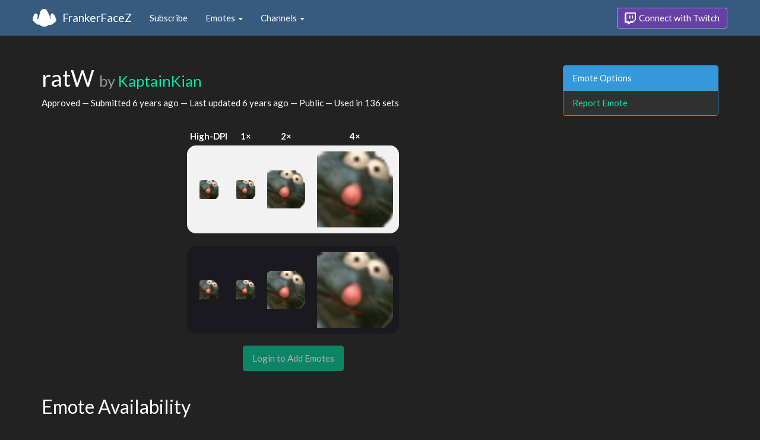

--- FILE ---
content_type: text/html; charset=utf-8
request_url: https://www.frankerfacez.com/emoticon/428147-ratW?c_page=2
body_size: 3222
content:
<!DOCTYPE html>
<html>
  <head>

    <title>ratW by KaptainKian - FrankerFaceZ</title>

    <meta name="viewport" content="width=device-width, initial-scale=1.0">

<meta name="twitter:card" content="summary_large_image">
<meta name="twitter:site" content="@frankerfacez">
<meta name="twitter:title" content="ratW by KaptainKian">

<meta name="twitter:description" content="This emote is available in 136 channels on Twitch thanks to FrankerFaceZ, and it could be in yours today.">

<meta name="twitter:image" content="https://cdn.frankerfacez.com/emoticon/twitter_image/428147.png">


<link rel="stylesheet" type="text/css" href="//www.frankerfacez.com/static/css/theme-darkly.css">
<link rel="stylesheet" type="text/css" href="/static/css/site.css">
<script>document.querySelector('html').classList.add('tw-dark');</script>

<link rel="icon" type="image/png" sizes="192x192"  href="/static/images/favicon-192.png">
<link rel="icon" type="image/png" sizes="96x96" href="/static/images/favicon-96.png">
<link rel="icon" type="image/png" sizes="32x32" href="/static/images/favicon-32.png">
<link rel="icon" type="image/png" sizes="16x16" href="/static/images/favicon-16.png">

  </head>
  <body>
    
<nav class="navbar navbar-fixed-top navbar-default">
    <div class="container">
        <div class="navbar-header">
            <button type="button" class="navbar-toggle collapsed" data-toggle="collapse" data-target="#navbar" aria-expanded="false" aria-controls="navbar">
                <span class="sr-only">Toggle navigation</span>
                <span class="icon-bar"></span>
                <span class="icon-bar"></span>
                <span class="icon-bar"></span>
            </button>
            <a class="navbar-brand" href="/">FrankerFaceZ</a>
        </div>
        <div id="navbar" class="collapse navbar-collapse">
            <ul class="nav navbar-nav">
                


<li><a href="/subscribe">Subscribe</a></li>
<li class="dropdown">
    <a href="#" class="dropdown-toggle" data-toggle="dropdown" role="button" aria-expanded="false">
        Emotes <span class="caret"></span></a>
    <ul class="dropdown-menu">
        


<li><a href="/emoticons/submit">Submit New Emotes</a></li>
<li class="divider"></li>
<li><a href="/emoticons/">Public Library</a></li>
<li><a href="/emoticons/wall">Infinite Wall</a></li>
    </ul>
</li>
<li class="dropdown">
    <a href="#" class="dropdown-toggle" data-toggle="dropdown" role="button" aria-expanded="false">
        Channels <span class="caret"></span></a>
    <ul class="dropdown-menu">
        


<li><a href="/channels/">Channel Index</a></li>
<li class="divider"></li>
<li role="presentation" class="dropdown-header">Log In to see Channels</li>
    </ul>
</li>
            </ul>
            
            <ul class="nav navbar-nav navbar-right">
                

<li><a class="btn btn-twitch" href="/login"><span class="twitch-icon"></span> Connect with Twitch</a></li>
            </ul>
        </div>
    </div>
</nav>
    
<div class="container">

<div class="modal fade" id="confirm-alter" tabindex="-1" role="dialog" aria-hidden="true">
    <div class="modal-dialog">
        <div class="modal-content">
            <div class="modal-header">
                <button type="button" class="close" data-dismiss="modal" aria-label="Close"><span aria-hidden="true">&times;</span></button>
                <h4 class="modal-title"></h4>
            </div>
            <div class="modal-body">
                <div class="describe report">
                    <p>
                        For our records, we request that you connect your
                        Twitch account before reporting emotes.
                    </p>
                </div>
            </div>
            <div class="modal-footer">
                <a class="btn btn-sm btn-twitch" href="/login?next=%2Femoticon%2F428147-ratW%3Freport%3DTrue">
                    <span class="twitch-icon"></span> Connect with Twitch
                </a>
            </div>
        </div>
    </div>
</div>
<div class="row">
    <div class="col-xs-12 col-sm-9">
        <h1 id="emoticon" class="page-header">ratW <small>by <a href="/kaptainkian/submissions">KaptainKian</a></small></h1>
        <p>Approved
            &mdash; Submitted <time datetime="2020-01-17T22:19:40.639591" title="Friday, January 17, 2020
10:19:40 PM" data-toggle="tooltip">6 years ago</time>
            &mdash; Last updated <time datetime="2020-01-17T22:35:57.942100" title="Friday, January 17, 2020
10:35:57 PM" data-toggle="tooltip">6 years ago</time>
            &mdash; Public
            &mdash; Used in 136 sets
        </p>
            <div class="table-responsive">
                <table class="emoticon-grid">
                    <thead>
                        <tr>
                            <th>High-DPI</th>
                            <th>1&times;</th>
                            <th>2&times;</th>
                            <th>4&times;</th>
                        </tr>
                    </thead>
                    <tbody>
                        <tr class="light">
                            <td>
<img class="emoticon" data-toggle="tooltip" style="None" src="https://cdn.frankerfacez.com/emoticon/428147/1" title="ratW" alt="ratW" srcset="https://cdn.frankerfacez.com/emoticon/428147/1 1x, https://cdn.frankerfacez.com/emoticon/428147/2 2x, https://cdn.frankerfacez.com/emoticon/428147/4 4x"></td>
                            <td><img class="emoticon" src="https://cdn.frankerfacez.com/emoticon/428147/1"></td>
                            <td><img class="emoticon" src="https://cdn.frankerfacez.com/emoticon/428147/2"></td>
                            <td><img class="emoticon" src="https://cdn.frankerfacez.com/emoticon/428147/4"></td>
                        </tr>
                        <tr class="spacer"><td>&nbsp;</td></tr>
                        <tr class="dark">
                            <td>
<img class="emoticon" data-toggle="tooltip" style="None" src="https://cdn.frankerfacez.com/emoticon/428147/1" title="ratW" alt="ratW" srcset="https://cdn.frankerfacez.com/emoticon/428147/1 1x, https://cdn.frankerfacez.com/emoticon/428147/2 2x, https://cdn.frankerfacez.com/emoticon/428147/4 4x"></td>
                            <td><img class="emoticon" src="https://cdn.frankerfacez.com/emoticon/428147/1"></td>
                            <td><img class="emoticon" src="https://cdn.frankerfacez.com/emoticon/428147/2"></td>
                            <td><img class="emoticon" src="https://cdn.frankerfacez.com/emoticon/428147/4"></td>
                        </tr>
                    </tbody>
                </table>
            </div>
                <div class="text-center">
                    <span class="btn btn-large btn-success disabled">Login to Add Emotes</span>
            </div>

        <div id="graph-container" class="hidden">
            <h2 class="page-header">Emote Usage</h2>

            <h3 id="daily">Daily</h3>
            <div id="graph-daily">Loading...</div>

            <h3 id="hourly">Hourly</h3>
            <div id="graph-hourly">Loading...</div>
        </div>

        <h2 class="page-header">Emote Availability</h2>
        
        <div class="table-responsive">
            <table class="table emote-table">
                <thead>
                    <tr>
                        <th class="narrow">&nbsp;</th>
                        <th class="narrow">&nbsp;</th>
                        <th class="pad-left">Channel Name</th>
                        <th class="narrow">&nbsp;</th>
                        <th class="narrow">&nbsp;</th>
                        <th class="pad-left">Channel Name</th>
                    </tr>
                </thead>
                <tbody>
                    <tr>
                        <td><span style="display:inline-block;width:18px"></span></td>
                        <td><img class="table-avatar" src="https://cdn.frankerfacez.com/avatar/twitch/145070825"></td>
                        <td><a href="/channel/clovuhh">CLOVUHH</a></td>
                        <td><span style="display:inline-block;width:18px"></span></td>
                        <td><img class="table-avatar" src="https://cdn.frankerfacez.com/avatar/twitch/106342184"></td>
                        <td><a href="/channel/crashregister">crashregister</a></td>
                    </tr>
                    <tr>
                        <td><span style="display:inline-block;width:18px"></span></td>
                        <td><img class="table-avatar" src="https://cdn.frankerfacez.com/avatar/twitch/188218357"></td>
                        <td><a href="/channel/cuddle_and_tea">Cuddle_And_Tea</a></td>
                        <td><span style="display:inline-block;width:18px"></span></td>
                        <td><img class="table-avatar" src="https://cdn.frankerfacez.com/avatar/twitch/111331738"></td>
                        <td><a href="/channel/danger">DANGER</a></td>
                    </tr>
                    <tr>
                        <td><span style="display:inline-block;width:18px"></span></td>
                        <td><img class="table-avatar" src="https://cdn.frankerfacez.com/avatar/twitch/129596558"></td>
                        <td><a href="/channel/daniesucks">daniesucks</a></td>
                        <td><span style="display:inline-block;width:18px"></span></td>
                        <td><img class="table-avatar" src="https://cdn.frankerfacez.com/avatar/twitch/449315987"></td>
                        <td><a href="/channel/deepwebcontent">DeepWebContent</a></td>
                    </tr>
                    <tr>
                        <td><span style="display:inline-block;width:18px"></span></td>
                        <td><img class="table-avatar" src="https://cdn.frankerfacez.com/avatar/twitch/225690151"></td>
                        <td><a href="/channel/dukeofburgerz">dukeofburgerz</a></td>
                        <td><span style="display:inline-block;width:18px"></span></td>
                        <td><img class="table-avatar" src="https://cdn.frankerfacez.com/avatar/twitch/70134039"></td>
                        <td><a href="/channel/dumpsterr_rat">dumpsterr_rat</a></td>
                    </tr>
                    <tr>
                        <td><span style="display:inline-block;width:18px"></span></td>
                        <td><img class="table-avatar" src="https://cdn.frankerfacez.com/avatar/twitch/575046547"></td>
                        <td><a href="/channel/elizabethandcaroline">elizabethandcaroline</a></td>
                        <td><span style="display:inline-block;width:18px"></span></td>
                        <td><img class="table-avatar" src="https://cdn.frankerfacez.com/avatar/twitch/577020389"></td>
                        <td><a href="/channel/elrond_elindil">Elrond_Elindil</a></td>
                    </tr>
                    <tr>
                        <td><span style="display:inline-block;width:18px"></span></td>
                        <td><img class="table-avatar" src="https://cdn.frankerfacez.com/avatar/twitch/466381431"></td>
                        <td><a href="/channel/emmagic1">Emmagic1</a></td>
                        <td><span style="display:inline-block;width:18px"></span></td>
                        <td><img class="table-avatar" src="https://cdn.frankerfacez.com/avatar/twitch/24497862"></td>
                        <td><a href="/channel/evilflyingcow143">EviLFlyingCow143</a></td>
                    </tr>
                    <tr>
                        <td><span style="display:inline-block;width:18px"></span></td>
                        <td><img class="table-avatar" src="https://cdn.frankerfacez.com/avatar/twitch/65213977"></td>
                        <td><a href="/channel/fearsellize">Fearsellize</a></td>
                        <td><span style="display:inline-block;width:18px"></span></td>
                        <td><img class="table-avatar" src="https://cdn.frankerfacez.com/avatar/twitch/266664252"></td>
                        <td><a href="/channel/floraonlive">floraOnLive</a></td>
                    </tr>
                    <tr>
                        <td><span style="display:inline-block;width:18px"></span></td>
                        <td><img class="table-avatar" src="https://cdn.frankerfacez.com/avatar/twitch/84026312"></td>
                        <td><a href="/channel/frida98_cz">Frida98_cz</a></td>
                        <td><span style="display:inline-block;width:18px"></span></td>
                        <td><img class="table-avatar" src="https://cdn.frankerfacez.com/avatar/twitch/545517741"></td>
                        <td><a href="/channel/froadyofficial">FroadyOfficial</a></td>
                    </tr>
                    <tr>
                        <td><span style="display:inline-block;width:18px"></span></td>
                        <td><img class="table-avatar" src="https://cdn.frankerfacez.com/avatar/twitch/141732246"></td>
                        <td><a href="/channel/fujsan13">FujSan13</a></td>
                        <td><span style="display:inline-block;width:18px"></span></td>
                        <td><img class="table-avatar" src="https://cdn.frankerfacez.com/avatar/twitch/420339006"></td>
                        <td><a href="/channel/fusoveli">Fusoveli</a></td>
                    </tr>
                    <tr>
                        <td><span style="display:inline-block;width:18px"></span></td>
                        <td><img class="table-avatar" src="https://cdn.frankerfacez.com/avatar/twitch/134980375"></td>
                        <td><a href="/channel/gabivzzz">gabivzzz</a></td>
                        <td><span style="display:inline-block;width:18px"></span></td>
                        <td><img class="table-avatar" src="https://cdn.frankerfacez.com/avatar/twitch/72953722"></td>
                        <td><a href="/channel/gggoldie_">ggGoldie_</a></td>
                    </tr>
                </tbody>
            </table>
        </div>
        <div class="text-center">
            <div>
                Displaying 21 to 40 of 136 Channels
            </div>
            <div>
                <ul class="pagination">
    <li><a class="prev_page" href="/emoticon/428147-ratW">&laquo; Prev</a></li>
    
    <li><a href="/emoticon/428147-ratW">1</a></li><li class="active"><a href="/emoticon/428147-ratW?c_page=2">2</a></li><li><a href="/emoticon/428147-ratW?c_page=3">3</a></li><li><a href="/emoticon/428147-ratW?c_page=4">4</a></li><li><a href="/emoticon/428147-ratW?c_page=5">5</a></li><li><a href="/emoticon/428147-ratW?c_page=6">6</a></li><li><a href="/emoticon/428147-ratW?c_page=7">7</a></li>
    <li><a class="next_page" href="/emoticon/428147-ratW?c_page=3">Next &raquo;</a></li>
    
</ul>
            </div>
        </div>

        <h2 class="page-header">Notes</h2>
        <blockquote class="blockquote-approved">
            <footer>
                Approved
                
                 &mdash; 
                <time datetime="2020-01-17T22:35:57.979923" title="Friday, January 17, 2020
10:35:57 PM" data-toggle="tooltip">6 years ago</time>
            </footer>
        </blockquote>
        <blockquote class="blockquote-submitted">
            <footer>
                Submitted by 
                <a href="/kaptainkian/submissions">KaptainKian</a>
                 &mdash; 
                <time datetime="2020-01-17T22:19:40.648437" title="Friday, January 17, 2020
10:19:40 PM" data-toggle="tooltip">6 years ago</time>
            </footer>
        </blockquote>
    </div>
    <div class="col-xs-6 col-sm-3 sidebar sidebar-offcanvas" id="sidebar">
        <div class="panel panel-info">
            <div class="panel-heading">Emote Options</div>
            <div class="list-group">
                <a class="list-group-item" href="#" data-button="warning" data-mode="report" data-uri="/emoticons/report?ids=428147" data-toggle="modal" data-target="#confirm-alter">Report Emote</a>
            </div>
        </div>
    </div>
</div>

</div>

    

<footer class="footer">
    <div class="container">
        <p class="text-muted">
            &copy; 2025 Dan Salvato LLC
             - <a href="/contact">Contact</a> - <a href="https://api.frankerfacez.com/docs/">Developers</a> - <a href="https://discord.gg/UrAkGhT">Discord</a> - <a href="https://github.com/FrankerFaceZ">GitHub</a> - <a href="/privacy">Privacy Policy</a> - <a href="/terms">Terms</a>
        </p>
    </div>
</footer>
    <script src="//cdnjs.cloudflare.com/ajax/libs/jquery/1.12.4/jquery.min.js"></script>
    <script src="//cdnjs.cloudflare.com/ajax/libs/twitter-bootstrap/3.3.6/js/bootstrap.min.js"></script>
<script type="text/javascript">document.body.dataset.theme = "darkly";</script>
<script src="/static/js/site.js?_=1769904210.0"></script>

<script>
  (function(i,s,o,g,r,a,m){i['GoogleAnalyticsObject']=r;i[r]=i[r]||function(){
  (i[r].q=i[r].q||[]).push(arguments)},i[r].l=1*new Date();a=s.createElement(o),
  m=s.getElementsByTagName(o)[0];a.async=1;a.src=g;m.parentNode.insertBefore(a,m)
  })(window,document,'script','//www.google-analytics.com/analytics.js','ga');
  ga('create', "UA-41626056-1", "frankerfacez.com");
  ga('send', 'pageview');
</script>

<script>
    window.ffz_dark=true;
    window.usage_hourly = "https://api.frankerfacez.com/v1/usage/hourly/428147";
    window.usage_daily = "https://api.frankerfacez.com/v1/usage/daily/428147";
</script>
<!--script src="//code.highcharts.com/stock/highstock.js"></script-->
<script src="/static/js/emote.js?_=1769904210.0"></script>

  </body>
</html>


--- FILE ---
content_type: application/javascript
request_url: https://www.frankerfacez.com/static/js/emote.js?_=1769904210.0
body_size: 2393
content:
/*
 * Copyright 2015 FrankerFaceZ
 */

$(function () {
    // The Chart of DESTINY

    /*if ( ffz_dark ) {
        Highcharts.theme = {
            colors: ["#2b908f", "#90ee7e", "#f45b5b", "#7798BF", "#aaeeee", "#ff0066", "#eeaaee", "#55BF3B", "#DF5353", "#7798BF", "#aaeeee"],
            chart: {
                backgroundColor: '#222'
            },

            yAxis: {
                gridLineColor: '#444',
                labels: {
                    style: {
                        color: '#999'
                    }
                }
            },

            tooltip: {
                backgroundColor: 'rgba(0,0,0,0.85)',
                style: {
                    color: '#F0F0F0'
                }
            },

            legend: {
                itemStyle: {
                    color: '#E0E0E3'
                },
                itemHoverStyle: {
                    color: '#FFF'
                },
                itemHiddenStyle: {
                    color: '#333'
                }
            },

            navigator: {
                handles: {
                    backgroundColor: '#666',
                    borderColor: '#aaa'
                },
                outlineColor: '#CCC',
                maskFill: 'rgba(255,255,255,0.1)',
                series: {
                    color: '#7798BF',
                    lineColor: '#A6C7ED'
                },
                xAxis: {
                    gridLineColor: '#505053'
                }
            }
        };

        Highcharts.setOptions(Highcharts.theme);
    }

    $.getJSON(usage_daily).done(function(data) {
        if ( data.error )
            return $("#graph-daily").html("There is no data available for this emote.");

        var series = [];
        for (var key in data.data) {
            if ( ! data.data.hasOwnProperty(key) )
                continue;

            var s = data.data[key];
            series.push({
                name: s.room ? s.room.display_name : key,
                data: s.data,
                marker: {
                    enabled: true,
                    radius: 5
                }
            });
        }

        $("#graph-container").removeClass('hidden');
        $("#graph-daily").highcharts('StockChart', {
            rangeSelector: {
                enabled: false,
                buttons: [{
                    type: 'all',
                    text: 'All'
                }],
                selected: 1
            },
            navigator: {enabled: true},
            xAxis: {
                type: 'datetime',
                minTickInterval: 3600000,
                dateTimeLabelFormats: {
                    day: '%Y-%m-%d'
                }
            },
            yAxis: {min: 0},
            scrollbar: {enabled: false},
            exporting: {enabled: false},
            legend: {enabled: true},
            tooltip: {
                valueDecimals: 0,
                shared: false
            },
            plotOptions: {
                line: {
                    gapSize: 2
                }
            },
            series: series
        });
    }).fail(function() {
        $("#graph-daily").html("There was an error communicating with the server.");
    });


    $.getJSON(usage_hourly).done(function(data) {
        if ( data.error )
            return $("#graph-hourly").html("There is no data available for this emote.");

        var series = [];
        for (var key in data.data) {
            if ( ! data.data.hasOwnProperty(key) )
                continue;

            var s = data.data[key];
            series.push({
                name: s.room ? s.room.display_name : key,
                data: s.data,
                marker: {
                    enabled: true,
                    radius: 5
                }
            });
        }

        $("#graph-container").removeClass('hidden');
        $("#graph-hourly").highcharts('StockChart', {
            rangeSelector: {
                enabled: false,
                buttons: [{
                    type: 'all',
                    text: 'All'
                }],
                selected: 1
            },
            navigator: {enabled: true},
            xAxis: {
                type: 'datetime',
                minTickInterval: 3600000,
                dateTimeLabelFormats: {
                    day: '%Y-%m-%d'
                }
            },
            yAxis: {min: 0},
            scrollbar: {enabled: false},
            exporting: {enabled: false},
            legend: {enabled: true},
            tooltip: {
                valueDecimals: 0,
                shared: false
            },
            plotOptions: {
                line: {
                    gapSize: 2
                }
            },
            series: series
        });
    }).fail(function() {
        $("#graph-hourly").html("There was an error communicating with the server.");
    });*/

    $(".note-list").change(function(event) {
        var id = this.getAttribute("data-id"),
            text = $("#note_" + id),
            selected = $(this).find(":selected").val();

        if ( selected !== "" ) {
            var state = $("#approved_" + id),
                is_neutral = state.val() == 0;

            if ( is_neutral ) {
                state.val("2");
                $('.btn-approve[data-id="'+id+'"]').removeClass('active');
                $('.btn-no-replace[data-id="' + id + '"]').removeClass('active');
                $('.btn-escalate[data-id="' + id + '"]').removeClass('active');
                $('.btn-reject[data-id="'+id+'"]').addClass('active');
            }
        }

        if ( selected == "other" ) {
            text.val(text.data("entered-text") || "");
            text.removeClass("hidden");
            text.prop('readonly', false);
            text.focus();

        } else {
            if ( ! text.prop('readonly') ) {
                text.prop('readonly', true);
                text.data("entered-text", text.val());
            }

            text.val(selected);

            if ( selected === "" )
                text.addClass("hidden");
            else
                text.removeClass("hidden");
        }
    });

    // Alter Modal
    $("#confirm-alter").on("show.bs.modal", function(event) {
        var related = $(event.relatedTarget),
            modal = $(this),
            title = modal.find('.modal-title'),
            body = modal.find('.modal-body .content'),
            form = modal.find('.modal-body form'),
            chkbx = form.find('.checkbox'),
            btn_ok = modal.find('.modal-footer .btn-ok'),
            mode = related.data('mode'),

            text = "Are you sure you wish to " + mode + " this emote?";

        title.text(mode.capitalize() + " Emote?");

        // Show the applicable text description.
        modal.find('.describe').hide();
        modal.find('.describe.' + mode).show();

        if ( mode == "privatize" || mode == "publish" || mode == "rename" || mode == "replace" || mode == "generate" || mode == "infraction" || mode == "infraction-disable" ) {
            form.addClass('hidden');
            body.html(text);
        } else {
            form.removeClass('hidden');
            body.html("<p>" + text + "</p>");
        }

        if ( btn_ok && btn_ok[0] ) {
            btn_ok[0].className = 'btn btn-' + (related.data('button') || 'primary') + ' btn-ok';

            btn_ok.prop('href', related.data('uri'));
            btn_ok.text(mode.capitalize() + " Emote");
        }

        if ( mode == "generate" ) {
            // All this unique text.
            var b = "<p>Are you sure you wish to generate high-DPI images for the emote?</p><hr>";

            b += '<div class="text-center">';
            b += '<img class="emoticon padding" width="' + related.data('width')*4 + '" src="' + related.data('image') + '">';
            b += '<span class="padding glyphicon glyphicon-chevron-right"></span>';
            b += '<img class="emoticon padding pixelated" width="' + related.data('width')*4 + '" src="' + related.data('image') + '">';
            b += '</div>';

            title.text("Generate High-DPI Images for Emote?");
            body.html(b);
            btn_ok.text("Upscale Emote");
        }

        chkbx.addClass('hidden');
        if ( mode == "reject") {
            btn_ok.prop('href', related.data('uri') + '&mark_infraction=0');
            chkbx.removeClass('hidden');
            var b = '<input class="form-checkbox" id="checkbox" name="mark_infraction" type="checkbox">';
            chkbx.find("label").html(b + 'Mark rejected emote with an infraction.');
            chkbx.find("label input").change(function() {
                var related = $(event.relatedTarget)
                var btn_ok = $("#confirm-alter").find('.modal-footer .btn-ok')
                btn_ok.prop('href', related.data('uri') + (($(this).is(":checked")) ? '&mark_infraction=1' : '&mark_infraction=0'));
            })
        }

        if ( mode == "infraction-disable" ) {
            var b = "<p>Are you sure you wish to remove this emote's infraction mark?</p>";

            title.text("Remove this Emote's infraction?");
            body.html(b);
            btn_ok.text("Remove Emote Infraction");
        }

        if ( mode == "infraction" ) {
            var b = "<p>Are you sure you wish to mark the emote with an infraction?</p>";

            title.text("Mark the Emote with an infraction?");
            body.html(b);
            btn_ok.text("Mark Emote Infraction");
        }
    });

    $("#confirm-alter .btn-ok").click(function(event) {
        var btn = $(this),
            modal = btn.parents("#confirm-alter"),
            form = modal.find(".modal-body form"),

            inputs = (form[0] !== undefined ? form[0].elements : undefined),
            href = btn.prop('href'),
            has_query = href.indexOf("?") !== -1;

        if ( ! form.hasClass('hidden') ) {
            if (inputs !== undefined) {
                for (var i = 0; i < inputs.length; i++) {
                    var inp = inputs[i],
                        name = inp.getAttribute('name'),
                        value = inp.value;

                    if (!name.length)
                        continue;

                    href += (has_query ? "&" : "?") + encodeURIComponent(name) + (value ? "=" + encodeURIComponent(value) : "");
                    has_query = true;
                }
            }
        }
        btn.prop('href', href);
    });

    if ( /[?&]report(?:=|&|$)/.exec(location.search) )
        $('.list-group-item[data-mode="report"]').click();
});